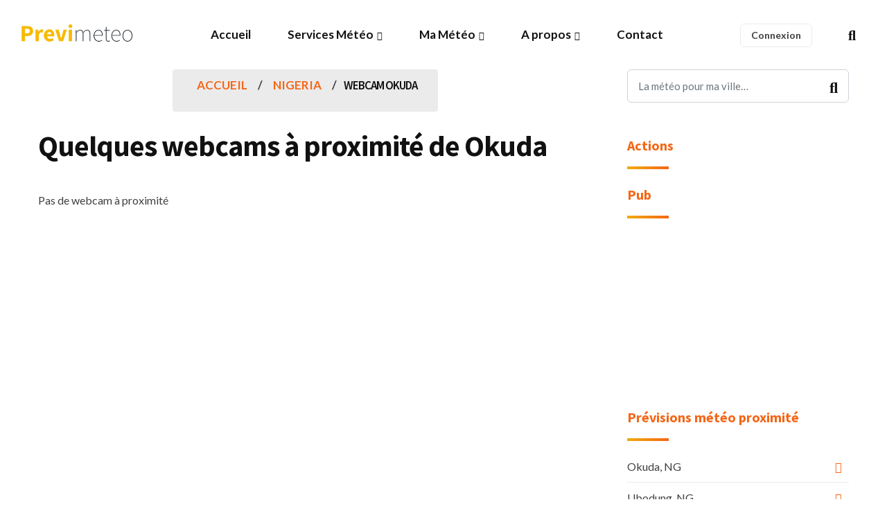

--- FILE ---
content_type: text/html; charset=UTF-8
request_url: https://meteo-france.previmeteo.com/ng/2326877-webcam-okuda.html
body_size: 7526
content:
<!DOCTYPE html>
<html lang="fr">
	<head>
		<meta charset="utf-8" />
		<title>Webcam pour Okuda , Urue Offong/Oruko Nigeria</title>
		<meta name="viewport" content="width=device-width, initial-scale=1.0">
		<meta name="description" content="webcam pour la ville de Okuda, , Akwa Ibom State. Retrouvez également les prévisions pour la région Akwa Ibom State, et les stations en temps-réel à proximité." />
		<meta name="keywords" content="webcam, webcam Okuda, , alertes météo, pré-alerte météo, alertes orage, alerte pluie, alerte vent, alerte rafales, alertes températures, alertes gel" />
		<meta content="Previmeteo" name="author" />
		<meta property="og:locale" content="fr" />
		<meta property="og:type" content="website" />
		<meta property="og:title" content="Webcam pour Okuda , Urue Offong/Oruko Nigeria" />
		<meta property="og:description" content="webcam pour la ville de Okuda, , Akwa Ibom State. Retrouvez également les prévisions pour la région Akwa Ibom State, et les stations en temps-réel à proximité." />
		<meta property="og:url" content="https://meteo-france.previmeteo.com/ng/2326877-webcam-okuda.html" />
		<meta property="og:site_name" content="Alertes, prévisions et données météo - Previmeteo" />
		<meta name="twitter:card" content="summary_large_image" />
		<meta name="twitter:description" content="webcam pour la ville de Okuda, , Akwa Ibom State. Retrouvez également les prévisions pour la région Akwa Ibom State, et les stations en temps-réel à proximité." />
		<meta name="twitter:title" content="Webcam pour Okuda , Urue Offong/Oruko Nigeria" />
		<meta name="twitter:image" content="https://www.previmeteo.com/new_site/images/logo-dark.png" />
		<!--<script type='application/ld+json'>{"@context":"https://schema.org","@type":"WebSite","@id":"https://previmeteo.com","url":"https://previmeteo.com/ng/2326877-webcam-okuda.html","name":"webcam pour la ville de Okuda, , Akwa Ibom State. Retrouvez également les prévisions pour la région Akwa Ibom State, et les stations en temps-réel à proximité.","potentialAction":{"@type":"SearchAction","target":"https://www.previmeteo.com/recherche/index.php","query-input":"required name=recherche"}}</script>-->
		<script type="application/ld+json">
		{
		  "@context": "https://schema.org",
		  "@type": "Corporation",
		  "name": "Previmeteo SAS",
		  "address": 
		  {
			  "@type": "PostalAddress",
			  "streetAddress": "7, rue Caroline Aigle",
			  "addressLocality": "Le Haillan, France",
			  "postalCode": "33185"
		  }
		}
		</script>
				<link rel="canonical" href="https://meteo-france.previmeteo.com/ng/2326877-webcam-okuda.html" />
		
		<!-- favicon -->
		<link rel="shortcut icon" href="https://static.previmeteo.com/new_site/images/favicon.ico">
		<!-- WOW Animation -->
				<!-- Bootstrap css -->
		<link href="https://static.previmeteo.com/new_site/css/bootstrap.min.css" rel="stylesheet" type="text/css" />
		<!-- Slick Slider -->
				<!-- Icons -->
		<link href="https://static.previmeteo.com/new_site/css/materialdesignicons.min.css" rel="stylesheet" type="text/css" />		<link href="https://static.previmeteo.com/new_site/css/line-awesome.min.css" rel="stylesheet" type="text/css" />		<link href="https://static.previmeteo.com/new_site/css/fontawesome.min.css" rel="stylesheet" type="text/css" />		<!-- Main css File -->
		<link href="https://static.previmeteo.com/new_site/css/style.min.css" rel="stylesheet" type="text/css" id="theme-default" />
		<link href="https://static.previmeteo.com/new_site/css/rtl-style.min.css" rel="stylesheet" type="text/css" id="rtl-theme-default" disabled="disabled" />
		<link href="https://static.previmeteo.com/new_site/css/colors/orange-color.min-start.css" rel="stylesheet" type="text/css" id="theme-color" />		<meta name="apple-itunes-app" content="app-id=1050964320"/>
		
	<script type="application/ld+json">
	{
	  "@context": "https://schema.org",
	  "@type": "BreadcrumbList",
	  "itemListElement": [{
		"@type": "ListItem",
		"position": 1,
		"name": "Country Nigeria",
		"item": "https://meteo.previmeteo.com/villes/liste_regions.php?code_pays=NG"
	  },{
		  "@type": "ListItem",
		  "position": 2,
		  "name": "Webcam Okuda"
	}]
	}
	</script><meta name="geo.position" content="4.7117;8.1412" />
	<meta name="geo.placename" content="Okuda, Akwa Ibom State" />
	<meta name="ICBM" content="4.7117, 8.1412" />
	<meta property="og:latitude" content="4.7117"/>
	<meta property="og:longitude" content="8.1412"/>
	<meta property="og:locality" content="Okuda"/>
	<meta property="og:region" content="Akwa Ibom State"/><meta property="og:geoname" content="2326877"/>
	<meta property="og:country-name" content="NG"/>		<!--<link rel="manifest" href="https://static.previmeteo.com/new_site/manifest.json" />-->
		
		
		

	</head>	
<body>
	<!-- box-wrapper --> 
	<div class="box-wrapper">
		<!-- Loader -->
		<!--<div id="preloader">
			<div id="status">
				<div class="d-loader">
					<img src="/new_site/images/logo-dark.png" alt="Previmeteo : alertes et prévisions météo">
				</div>
			</div>
		</div>-->
		<!-- Loader -->
		<!-- Nav Bar -->
		<header id="master-head" class="navbar menu-center">
			<div class="container-fluid">
				<div id="main-logo" class="logo-container">
		<a class="logo" href="/">
			<img src="/new_site/images/logo-dark.png" class="logo-dark" alt="Previmeteo">
			<img src="/new_site/images/logo-light.png" class="logo-light" alt="Previmeteo">
		</a>
	</div>
	<div class="menu-toggle-btn">
		<!-- Mobile menu toggle-->
		<a class="navbar-toggle">
			<div class="burger-lines">
			</div>
		</a>
		<!-- End mobile menu toggle-->
	</div>
	<div id="navigation" class="nav navbar-nav navbar-main">
		<ul id="main-menu" class="menu-primary">
			<li class="menu-item ">
				<a href="/">Accueil</a>
				
			</li>
			<li class="menu-item menu-item-has-children">
						<a href="https://www.previmeteo.com" >Services Météo</a>
					<ul class="sub-menu">
							<li class="menu-item "><a href="https://www.previmeteo.com/services/previsions-meteo/">Abonnements météo</a></li>
							<li class="menu-item "><a href="https://www.previmeteo.com/services/sur-mesure/">Service météo sur mesures</a></li>
							<li class="menu-item "><a href="https://www.previmeteo.com/services/alertes-meteo/">Alertes météo</a></li>
							<li class="menu-item "><a href="https://www.previmeteo.com/services/releve-intemperies/">Relevé météo</a></li>
							<li class="menu-item "><a href="https://www.previmeteo.com/services/releve-intemperies/">Certificat d'intempéries</a></li>
							<li class="menu-item "><a href="https://www.previmeteo.com/services/releve-intemperies/">Historique météo</a></li>
							<li class="menu-item "><a href="https://www.previmeteo.com/">Business Intelligence Climatique</a></li>
							<li class="menu-item "><a href="https://www.previmeteo.com/services/api-meteo/">API météo</a></li>
							
							
						</ul>
			</li>
			
			<li class="menu-item menu-item-has-children ">
					<a href="/cartes/recherche-meteo-departements-france.php">Ma Météo</a>
					<ul class="sub-menu">
						
							
				
								<li class="menu-item ">
									<a href="/recherche/index.php" title="Prévision météo pour les villes du monde">Météo pour ma ville</a>
								</li>
								<li class="menu-item ">
									<a href="/temps-reel/carte-meteo.php" title="Carte météo en temps réel">Météo temps réel</a>
								</li>
								<li class="menu-item ">
										<a href="/cartes/recherche-meteo-departements-france.php"  title="Météo pour la France">Prévisions météo France</a>
									</li>
								<li class="menu-item ">
									<a  href="/cartes/europe/" title="Météo pour l'Europe">Météo en Europe</a>
								</li>
									
						
					</ul>
			</li>
			<li class="menu-item menu-item-has-children ">
						<a href="https://www.previmeteo.com/nous-connaitre/">A propos</a>
						<ul class="sub-menu">
							<li class="menu-item">
										<a href="https://blog.previmeteo.com" target="_blank"  title="Blog météo">Blog</a>
										
								</li>
							<li class="menu-item ">
									<a href="https://www.previmeteo.com/nous-connaitre/"  title="A propos de Previmeteo">A propos</a>
									
							</li>
							<!--<li class="menu-item ">
									<a href="/demande-devis-meteo.php" title="Demander un devis pour un service météo">Demander un devis</a>
									
							</li>-->
							<li class="menu-item ">
									<a href="https://www.previmeteo.com/contact/" title="Contacter le service météo">Nous contacter</a>
									
							</li>	
						
							
						</ul>
				</li>
				<li class="menu-item  ">
						<a href="https://www.previmeteo.com/contact/">Contact</a>						
				</li>
			
		</ul>
	</div>
	<div class="navbar-right">
				<div class="entry-tags" style="padding-top:8px">
			<a href="https://my.previmeteo.com" target="_blank">
				<div class="tab-cloud" >Connexion</div>
			</a>
		</div>
		
		<div class="search-option style-dark">
			<div class="search-btn">
				<a href="#"><i class="fas fa-search"></i></a>
			</div>
		</div>
	</div>			</div>
		</header>
		<!-- Nav Bar -->
		<!-- Main Wrapper -->
		<div id="main-wrapper" class="page-wrapper">
			<!-- Page Header -->
			<div class="section-padding" style="padding: 0 0px;">
				<div class="container">
					<div class="row clearfix">
						<div class="col-lg-8" style="margin-bottom:50px">
							<ul class="st-breadcrumb">
								<li><a href="/">Accueil</a></li>
								<li><a href="/villes/liste_regions.php?code_pays=NG">Nigeria</a></li>
																<li class="active"><h1 style="font-size:17px;font-weight:600;">Webcam Okuda</h1></li>
							</ul><!-- End Breadcrumb -->
								<br>
									<h2>Quelques webcams à proximité de Okuda</h2><br>
																
						<div class="row clearfix">
							<div class="col-lg-6">	
								Pas de webcam à proximité															
							</div>
						</div>
						
							</div><!--Fin div contenu_principal-->
							<br><br>
						
						<div class="col-lg-4">
							<div class="sidebar right-side">
								<div class="widget search-box">
									<form method="GET" action="https://meteo.previmeteo.com/recherche/index.php" >
										<div class="form-group">
											<input type="search" class="form-control" name="recherche" placeholder="La météo pour ma ville…" required="required">
										</div>
										<button type="submit"><i class="fas fa-search"></i></button>
									</form>
								</div>
								
								
								<div class="widget text">
									<!--<a href="https://my.previmeteo.com/register?free_test=true&utm_source=Previmeteo&utm_medium=Link_MyPM&utm_campaign=Test_gratuit_Page_Meteo"><div class="btn btn-primary ">Test abonnement gratuit</div></a>
									<br><br>-->
									<div class="text-widget">
										<div class="widget-title">
											<h3 class="title">Actions</h3>
										</div>
										<ul> 
											<!--<li><a href="javascript:visibilite('box_webcam');">Ajouter votre webcam</a></li>
											<li><a href="https://my.previmeteo.com/stations/create">Ajouter votre station météo</a></li>-->
																					</ul>
										<div id="box_webcam" style="border:1px solid #CFCFCF;padding-top: 0px;padding-left: 5px;padding-right: 5px;padding-bottom: 10px;width:283px;height:660px;display:none;">
															
											<span id="widget-webcam"></span>
										</div>
									</div>
									<div class="text-widget">
										<div class="widget-title">
											<h3 class="title">Pub</h3>
										</div>
										<span style="text-align:center;display:block;">
										<!-- Previmeteo v2 - 300x250 -->
<ins class="adsbygoogle"
	 style="display:block"
	 data-ad-client="ca-pub-2445108409444273"
	 data-ad-slot="1080572756"
	 data-ad-format="auto"
	 data-full-width-responsive="true"></ins>
<script>
	 (adsbygoogle = window.adsbygoogle || []).push({});
</script>
										</span>
									</div>
									<div class="text-widget"">
										<div class="widget-title">
											<h3 class="title">Prévisions météo proximité</h3>
										</div>
										<ul>
										<li><a href='https://meteo.previmeteo.com/ng/2326877-meteo-okuda.html' title=''>Okuda, NG</a></li><li><a href='https://meteo.previmeteo.com/ng/2321025-meteo-ubodung.html' title=''>Ubodung, NG</a></li><li><a href='https://meteo.previmeteo.com/ng/2337863-meteo-ikpe.html' title=''>Ikpe, NG</a></li><li><a href='https://meteo.previmeteo.com/ng/2327012-meteo-okosi.html' title=''>Okosi, NG</a></li><li><a href='https://meteo.previmeteo.com/ng/2320938-meteo-udun-ukpo.html' title=''>Udun Ukpo, NG</a></li><li><a href='https://meteo.previmeteo.com/ng/2320937-meteo-udun-uwe.html' title=''>Udun Uwe, NG</a></li><li><a href='https://meteo.previmeteo.com/ng/2330294-meteo-mbukpo-eyima.html' title=''>Mbukpo Eyima, NG</a></li><li><a href='https://meteo.previmeteo.com/ng/2342934-meteo-eyulor.html' title=''>Eyulor, NG</a></li><li><a href='https://meteo.previmeteo.com/ng/2325643-meteo-oruko.html' title=''>Oruko, NG</a></li><li><a href='https://meteo.previmeteo.com/ng/6915288-meteo-ate.html' title=''>Ate, NG</a></li><li><a href='https://meteo.previmeteo.com/ng/2330293-meteo-mbukpo-eyo-akan.html' title=''>Mbukpo Eyo Akan, NG</a></li><li><a href='https://meteo.previmeteo.com/ng/10317749-meteo-urue-offong.html' title=''>Urue Offong, NG</a></li><li><a href='https://meteo.previmeteo.com/ng/6915276-meteo-etebi-idung-ita.html' title=''>Etebi Idung Ita, NG</a></li><li><a href='https://meteo.previmeteo.com/ng/2325189-meteo-oyubia.html' title=''>Oyubia, NG</a></li><li><a href='https://meteo.previmeteo.com/ng/2321018-meteo-uboro-oron.html' title=''>Uboro Oron, NG</a></li><li><a href='https://meteo.previmeteo.com/ng/2351236-meteo-akai-ate.html' title=''>Akai Ate, NG</a></li><li><a href='https://meteo.previmeteo.com/ng/2330292-meteo-mbukpo-oduobo.html' title=''>Mbukpo Oduobo, NG</a></li><li><a href='https://meteo.previmeteo.com/ng/6915286-meteo-ikono.html' title=''>Ikono, NG</a></li><li><a href='https://meteo.previmeteo.com/ng/6915289-meteo-osu-ofi.html' title=''>Osu Ofi, NG</a></li>										</ul>
									</div>
																		<div class="widget text">
									<div class="text-widget">
																			
									</div>
									</div>
									
									<br><br>
								</div>
								
								
							</div><!-- End Sidebar -->
						</div><!-- End Col -->
					</div><!-- End Row -->
				</div>
			</div><!-- About Section -->
			<!-- Page Header -->
		</div>
		<!-- Main Wrapper -->
		<!-- Main Wrapper -->
		<footer class="site-footer footer-theme-two">
			<div class="container">
				<div class="main-footer style-dark">
					<div class="row">
						<div class="col-lg-4">
							<div class="widget">
								<div class="text-widget">
									<div class="about-info">
										<div class="image-wrapper">
											<img src="/new_site/images/logo-light.png" alt="" />
										</div>
										<p>Lancé en 2002, nous vous proposons depuis 24 ans des services météo innovants pour répondre à vos besoins.</p>
									</div>
									<div class="playstore-widget">
										<h3>Télécharger l'application</h3>
										<ul>
											<li class="google"><a href="https://play.google.com/store/apps/details?id=com.previmeteo.alerts&hl=fr" target="_blank" id="btnAdd">Google Play</a></li>
											<li class="apple"><a href="https://apps.apple.com/fr/app/my-previmeteo/id1050964320" target="_blank">App Store</a></li>
										</ul>
									</div>
								</div>
							</div><!-- End Widget -->
						</div><!-- End Col -->
						<div class="col-lg-2">
							<div class="widget">
								<div class="widget-title">
									<h3 class="title">Liens utiles</h3>
								</div>
								<div class="text-widget">
									<div class="footer-nav">
										<ul>
											<li><a href="https://www.previmeteo.com/mentions-legales">Mentions légales</a></li>
											<li><a href="https://www.previmeteo.com/contact/">Nous contacter</a></li>
											<li><a href="https://www.previmeteo.com/cgv">Conditions générales</a></li>
											<!--<li><a href="#">FAQ</a></li>
											<li><a href="#">Presse</a></li>-->
										</ul>
									</div>
								</div>
							</div><!-- End Widget -->
						</div><!-- End Col -->
						<div class="col-lg-2">
							<div class="widget">
								<div class="widget-title">
									<h3 class="title">Prévisions</h3>
								</div>
								<div class="text-widget">
									<div class="footer-nav">
										<ul>
											
											<li>
												<a href="/fr/2988507-meteo-paris.html" title="Meteo Paris">météo à Paris</a>
											</li>
											<li>
												<a href="/fr/3031582-meteo-bordeaux.html" title="Meteo Bordeaux">météo à Bordeaux</a>
											</li>
											<li>
												<a href="/fr/2972315-meteo-toulouse.html" title="Meteo Toulouse">météo à Toulouse</a>
											</li>
											<li>
												<a href="/fr/2995469-meteo-marseille.html" title="Meteo Marseille">météo à Marseille</a>
											</li>
											<li>
												<a href="/fr/3030300-meteo-brest.html" title="Meteo Brest">météo à Brest</a>
											</li>
											<li>
												<a href="/fr/2998324-meteo-lille.html" title="Meteo Lille">météo à Lille</a>
											</li>
											<li>
												<a href="/fr/2990969-meteo-nantes.html" title="Meteo Nantes">météo à Nantes</a>
											</li>
											<li>
												<a href="/fr/2996944-meteo-lyon.html" title="Meteo Lyon">météo à Lyon</a>
											</li>
											<li>
												<a href="/fr/2973783-meteo-strasbourg.html" title="Meteo Strasbourg">météo à Strasbourg</a>
											</li>
											
										</ul>
									</div>
								</div>
							</div><!-- End Widget -->
						</div><!-- End Col -->
						<div class="col-lg-4">
							<div class="widget">
								<div class="widget-title">
									<h3 class="title">Coordonnées</h3>
								</div>
								<div class="text-widget">
									<div class="contact-info">
										<ul>
											<li class="email-field">contact@previmeteo.com</li>
											<li class="phone-field">+33 (0)5 53 93 43 06</li>
											<li class="address-field">7 rue Caroline Aigle<br>33185 Le Haillan, France</li>
										</ul>
										<!--<br>
										Nos prévisions meteo en France par téléphone :<br>
										<a href="tel:0899493250" title="Prévisions météo en France par téléphone au 0899 49 32 50"><img src="https://static.previmeteo.com/img/0899493250.png" alt="Prévisions météo en France par téléphone au 0899 49 32 50" width="80%" height="80%" /></a>-->
									</div>
									<div class="social-media-links">
										<ul>
											<li><a target="_blank" href="https://www.linkedin.com/company/previmeteo-sarl/"><i class="fab fa-linkedin-in"></i></a></li>
											
										</ul>
									</div>
								</div>
							</div><!-- End Widget -->
						</div><!-- End Col -->
					</div><!-- End Row -->
				</div>
				<div class="copyright-bar style-dark">
					<div class="copyright-text text-center">
						© Copyright Previmeteo 2002 - 2026					</div>
				</div>
			</div>
		</footer>
		
	</div>
	<!-- box-wrapper -->
	<div class="overlay overlay-search">
		<div class="close-search">
			<span class="lines"></span>
		</div>
		<div class="container">
			<form method="GET" action="/recherche/index.php" >
				<div class="form-group">
					<input type="search" class="form-control" name="recherche" placeholder="La météo pour ma ville..." required="required">
					<button type="submit" class="search-submit"><i class="fa fa-search"></i></button>
				</div>
			</form>
		</div>
	</div>
	<!--search-form-->
	
	<!-- javascript -->
	<script src="https://static.previmeteo.com/new_site/js/jquery.min.js"></script>
	<script src="https://static.previmeteo.com/new_site/js/jquery-migrate.min.js"></script>
	<script src="https://static.previmeteo.com/new_site/js/bootstrap.bundle.min.js"></script>
	<script src="https://static.previmeteo.com/new_site/js/jquery.easing.min.js"></script>
	<script src="https://static.previmeteo.com/new_site/js/scrollspy.min.js"></script>
	<script src="https://static.previmeteo.com/new_site/js/appear.min.js"></script>
	<!-- WOW Animation -->
	<script src="https://static.previmeteo.com/new_site/js/wow.min.js"></script>
	<!-- Slick Slider -->
	<script src="https://static.previmeteo.com/new_site/js/slick.min.js"></script>
	<!-- Main Js -->
	<script src="https://static.previmeteo.com/new_site/js/dcode.min.js"></script>
	
	<!-- Google tag (gtag.js) -->
<script async src="https://www.googletagmanager.com/gtag/js?id=G-63W0J67KXC"></script>
<script>
  window.dataLayer = window.dataLayer || [];
  function gtag(){dataLayer.push(arguments);}
  gtag('js', new Date());

  gtag('config', 'G-63W0J67KXC');
</script>
	

	
	<script defer src="https://pagead2.googlesyndication.com/pagead/js/adsbygoogle.js?client=ca-pub-2445108409444273"
			 crossorigin="anonymous"></script>	
		<!-- InMobi Choice. Consent Manager Tag v3.0 (for TCF 2.2) -->
		<script type="text/javascript" async=true>
		(function() {
		  var host = window.location.hostname;
		  var element = document.createElement('script');
		  var firstScript = document.getElementsByTagName('script')[0];
		  var url = 'https://cmp.inmobi.com'
			.concat('/choice/', 'Fsf43hn1MLJpH', '/', host, '/choice.js?tag_version=V3');
		  var uspTries = 0;
		  var uspTriesLimit = 3;
		  element.async = true;
		  element.type = 'text/javascript';
		  element.src = url;
		
		  firstScript.parentNode.insertBefore(element, firstScript);
		
		  function makeStub() {
			var TCF_LOCATOR_NAME = '__tcfapiLocator';
			var queue = [];
			var win = window;
			var cmpFrame;
		
			function addFrame() {
			  var doc = win.document;
			  var otherCMP = !!(win.frames[TCF_LOCATOR_NAME]);
		
			  if (!otherCMP) {
				if (doc.body) {
				  var iframe = doc.createElement('iframe');
		
				  iframe.style.cssText = 'display:none';
				  iframe.name = TCF_LOCATOR_NAME;
				  doc.body.appendChild(iframe);
				} else {
				  setTimeout(addFrame, 5);
				}
			  }
			  return !otherCMP;
			}
		
			function tcfAPIHandler() {
			  var gdprApplies;
			  var args = arguments;
		
			  if (!args.length) {
				return queue;
			  } else if (args[0] === 'setGdprApplies') {
				if (
				  args.length > 3 &&
				  args[2] === 2 &&
				  typeof args[3] === 'boolean'
				) {
				  gdprApplies = args[3];
				  if (typeof args[2] === 'function') {
					args[2]('set', true);
				  }
				}
			  } else if (args[0] === 'ping') {
				var retr = {
				  gdprApplies: gdprApplies,
				  cmpLoaded: false,
				  cmpStatus: 'stub'
				};
		
				if (typeof args[2] === 'function') {
				  args[2](retr);
				}
			  } else {
				if(args[0] === 'init' && typeof args[3] === 'object') {
				  args[3] = Object.assign(args[3], { tag_version: 'V3' });
				}
				queue.push(args);
			  }
			}
		
			function postMessageEventHandler(event) {
			  var msgIsString = typeof event.data === 'string';
			  var json = {};
		
			  try {
				if (msgIsString) {
				  json = JSON.parse(event.data);
				} else {
				  json = event.data;
				}
			  } catch (ignore) {}
		
			  var payload = json.__tcfapiCall;
		
			  if (payload) {
				window.__tcfapi(
				  payload.command,
				  payload.version,
				  function(retValue, success) {
					var returnMsg = {
					  __tcfapiReturn: {
						returnValue: retValue,
						success: success,
						callId: payload.callId
					  }
					};
					if (msgIsString) {
					  returnMsg = JSON.stringify(returnMsg);
					}
					if (event && event.source && event.source.postMessage) {
					  event.source.postMessage(returnMsg, '*');
					}
				  },
				  payload.parameter
				);
			  }
			}
		
			while (win) {
			  try {
				if (win.frames[TCF_LOCATOR_NAME]) {
				  cmpFrame = win;
				  break;
				}
			  } catch (ignore) {}
		
			  if (win === window.top) {
				break;
			  }
			  win = win.parent;
			}
			if (!cmpFrame) {
			  addFrame();
			  win.__tcfapi = tcfAPIHandler;
			  win.addEventListener('message', postMessageEventHandler, false);
			}
		  };
		
		  makeStub();
		
		  var uspStubFunction = function() {
			var arg = arguments;
			if (typeof window.__uspapi !== uspStubFunction) {
			  setTimeout(function() {
				if (typeof window.__uspapi !== 'undefined') {
				  window.__uspapi.apply(window.__uspapi, arg);
				}
			  }, 500);
			}
		  };
		
		  var checkIfUspIsReady = function() {
			uspTries++;
			if (window.__uspapi === uspStubFunction && uspTries < uspTriesLimit) {
			  console.warn('USP is not accessible');
			} else {
			  clearInterval(uspInterval);
			}
		  };
		
		  if (typeof window.__uspapi === 'undefined') {
			window.__uspapi = uspStubFunction;
			var uspInterval = setInterval(checkIfUspIsReady, 6000);
		  }
		})();
		</script>
		<!-- End InMobi Choice. Consent Manager Tag v3.0 (for TCF 2.2) -->
				<script src="https://cdnjs.cloudflare.com/ajax/libs/axios/0.7.0/axios.min.js"></script>
			
			<script>
				function visibilite(divId)
				{
					var divPrecedent=document.getElementById(divId);
					var divWidgetWebcam=document.getElementById("widget-webcam");
					divWidgetWebcam.innerHTML='<iframe src="https://my.previmeteo.com/webcam-widget?geoname=2326877" height="650px" style="border:none;width: 100%;" frameborder="0" scrolling="no" ></iframe>';
					divPrecedent.style.display='block';
				}
			</script>
	</body>
</html>


--- FILE ---
content_type: text/html; charset=utf-8
request_url: https://www.google.com/recaptcha/api2/aframe
body_size: 267
content:
<!DOCTYPE HTML><html><head><meta http-equiv="content-type" content="text/html; charset=UTF-8"></head><body><script nonce="JSfoFZeMDz3f9rTCYHvdYg">/** Anti-fraud and anti-abuse applications only. See google.com/recaptcha */ try{var clients={'sodar':'https://pagead2.googlesyndication.com/pagead/sodar?'};window.addEventListener("message",function(a){try{if(a.source===window.parent){var b=JSON.parse(a.data);var c=clients[b['id']];if(c){var d=document.createElement('img');d.src=c+b['params']+'&rc='+(localStorage.getItem("rc::a")?sessionStorage.getItem("rc::b"):"");window.document.body.appendChild(d);sessionStorage.setItem("rc::e",parseInt(sessionStorage.getItem("rc::e")||0)+1);localStorage.setItem("rc::h",'1769082892798');}}}catch(b){}});window.parent.postMessage("_grecaptcha_ready", "*");}catch(b){}</script></body></html>